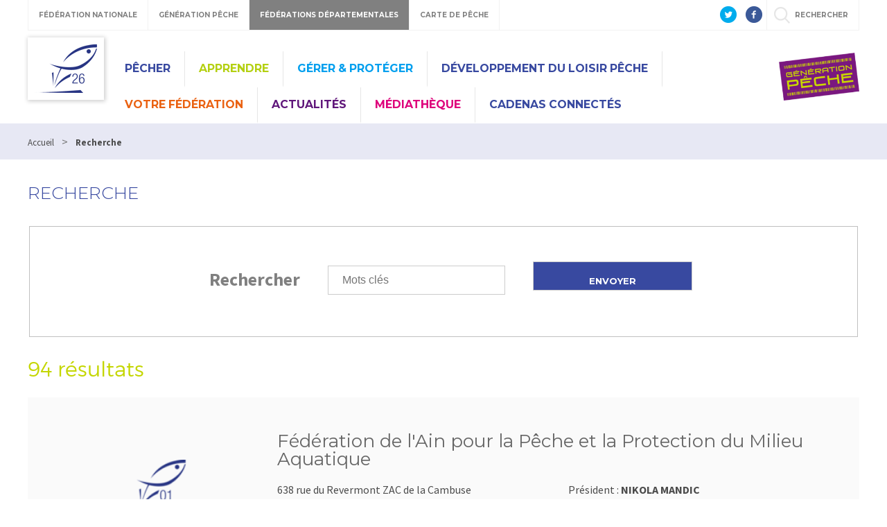

--- FILE ---
content_type: text/html; charset=utf-8
request_url: http://drome.federationpeche.fr/PAR_TPL_IDENTIFIANT/22/TPL_CODE/TPL_ANNUAIREFEDERATION/437-recherche.htm
body_size: 9393
content:
<!DOCTYPE html>
<html lang="fr">
<head>
<meta charset="UTF-8">
<title>Recherche - Fédération de pêche de la Drôme</title>
<meta name="Description" content="">
<meta name="viewport" content="width=device-width, initial-scale=1">
<meta name="author" content="Fédération de pêche de la Drôme">
<link rel="shortcut icon" href="/uploads/Image/45/SIT_FD26_362_SIT_FD26_154_FD26.ico" type="image/x-icon">
<script>var SERVER_ROOT = '/'; var SIT_IMAGE = '/images/GBI_DEPARTEMENT/';</script>
<link rel="stylesheet" href="/uploads/Style/_include_css_GAB_DEPARTEMENT_default.css" media="screen, print">
<link rel="stylesheet" href="/include/css/GAB_DEPARTEMENT/print.css" media="print">
<link rel="stylesheet" href="/include/css/GAB_GENERATION/font-awesome/css/font-awesome.min.css" media="screen">
<link rel="stylesheet" href="/include/js/jquery/ui/jquery-ui.min.css" media="screen">
<link rel="stylesheet" href="/include/js/jquery/colorbox/colorbox.css" media="screen">
<link rel="next" href="/PAR_TPL_IDENTIFIANT/22/TPL_CODE/TPL_ANNUAIREFEDERATION/437-recherche.htm?ip=2&amp;op=ID_FEDERATION_DEPARTEMENTALE+asc&amp;cp=67709e28f0eb08dd29f7&amp;mp=10#p" />

    <meta property="og:url" content="/437-recherche.htm"/>
    <meta property="og:title" content="Recherche" />
    <meta property="og:description" content=""/><meta property="og:image" content="http://drome.federationpeche.fr"/>
<script src="/include/js/jquery/jquery.min.js" ></script>
<script src="/include/js/jquery/ui/jquery-ui.min.js" ></script>
<script src="/include/js/jquery/ui/i18n/datepicker-fr.js" ></script>
<script src="/include/js/jquery/colorbox/jquery.colorbox-min.js" ></script>
<script src="/include/js/jquery/colorbox/i18n/jquery.colorbox-fr.js" ></script>
<script src="/include/js/core.js.php" ></script>
<script src="/include/flashplayer/jwplayer/jwplayer.js" ></script>
<script src="/include/js/audiodescription.js" ></script>
<script src="/include/gabarit_site/GAB_DEPARTEMENT/script.js" ></script>
<script src="/include/gabarit_site/GAB_FNPF/menu.js" ></script>
<script src="/include/js/link.ajaxifier.js" ></script>
<script src="/include/js/CMS/jquery.infiniteScroll.js" ></script>
<script>
(function(i,s,o,g,r,a,m){i['GoogleAnalyticsObject']=r;i[r]=i[r]||function(){
  (i[r].q=i[r].q||[]).push(arguments)},i[r].l=1*new Date();a=s.createElement(o), m=s.getElementsByTagName(o)[0];a.async=1;a.src=g;m.parentNode.insertBefore(a,m) })(window,document,'script','https://www.google-analytics.com/analytics.js','ga');
  ga('create', 'UA-96627283-1', {'name': 'transverse'});
  ga('transverse.send', 'pageview');

(function(i,s,o,g,r,a,m){i['GoogleAnalyticsObject']=r;i[r]=i[r]||function(){
  (i[r].q=i[r].q||[]).push(arguments)},i[r].l=1*new Date();a=s.createElement(o),
m=s.getElementsByTagName(o)[0];a.async=1;a.src=g;m.parentNode.insertBefore(a,m)
})(window,document,'script','https://www.google-analytics.com/analytics.js','ga');
  ga('create', 'UA-27624505-1', 'auto');
  ga('send', 'pageview');
</script>
</head>
<body>
<script>document.body.className="withJS"</script>
<div id="fb-root"></div>
<script>
    (function(d, s, id) {
        var js, fjs = d.getElementsByTagName(s)[0];
        if (d.getElementById(id)) return;
        js = d.createElement(s); js.id = id;
        js.type = "application/javascript";
        js.src = "//connect.facebook.net/fr_FR/sdk.js#xfbml=1&version=v2.6";
        console.log(js);
        fjs.parentNode.insertBefore(js, fjs);
    }(document, 'script', 'facebook-jssdk'));
</script>
<div id="document">
  
<header id="bandeauHaut">

    <div id="barreHaut">
        <nav class="menuGalactique">
            <ul>
                <li><a data-gal="#gal-1" href="#">Fédération Nationale</a></li>
                <li><a data-gal="#gal-2" href="#">Génération Pêche</a></li>
                                    <li class="selected"><a data-gal="#gal-3" href="#">Fédérations Départementales</a></li>
                                <li><a data-gal="#gal-4" href="#">Carte de Pêche</a></li>
                <li>                    <a data-gal="#gal-5" href="#" >rechercher</a>
                </li>
            </ul>
        </nav>
                        <div class="share">
            <a href="https://twitter.com/LaFNPF" title="Twitter" target="_blank">
                <img alt="Twitter" src="/images/GBI_DEPARTEMENT/header-twitter.png">
            </a>
            <a href="https://fr-fr.facebook.com/federationnationalepeche/" title="Facebook" target="_blank">
                <img alt="Facebook" src="/images/GBI_DEPARTEMENT/header-facebook.png">
            </a>
        </div>
    </div>

    <div class="sousBarre">
        <div id="gal-1" class="bloc">
            <div class="logo">
                <img alt="Fédération Nationale" src="/images/GBI_DEPARTEMENT/federation-nationale.png">
            </div>
            <div class="content">
                <p class="description">Le site institutionnel de la Fédération Nationale de la Pêche en France</p>
                <a class="lien" href="https://www.federationpeche.fr/" title="Accéder au site Fédération Nationale de la Pêche en France">Accéder au site</a>
            </div>
        </div>
        <div id="gal-2" class="bloc">
            <div class="logo">
                <img alt="Génération pêche" src="/images/GBI_DEPARTEMENT/generation-peche.gif"">
            </div>
            <div class="content">
                <p class="description">generationpeche.fr – Toute l’actu de la pêche en France</p>
                <a class="lien" href="https://www.generationpeche.fr/" title="Accéder au site Génération Pêche">Accéder au site</a>
            </div>
        </div>
        <div id="gal-3" class="bloc">
            <div class="logo">
                <img alt="Fédérations Départementales" src="/images/GBI_DEPARTEMENT/federations-departementales.png">
            </div>
            <div class="content">
                <p class="description">Trouvez les informations pêche de votre département</p>
                <form class="select" action="">
                    <select id="idDepartement">
                        <option value=" " selected="">&nbsp;</option>
                        <option value="http%3A%2F%2Fwww.federation-peche-ain.com%2F">01 - Ain</option><option value="https%3A%2F%2Fwww.peche02.fr%2F">02 - Aisne</option><option value="http%3A%2F%2Fwww.federation-peche-allier.fr">03 - Allier</option><option value="http%3A%2F%2Fwww.peche04.fr%2F">04 - Alpes-de-Haute-Provence</option><option value="http%3A%2F%2Fpeche-hautes-alpes.com">05 - Hautes-Alpes</option><option value="http%3A%2F%2Fwww.peche-cote-azur.fr">06 - Alpes-Maritimes</option><option value="http%3A%2F%2Fwww.peche-ardeche.com">07 - Ardèche</option><option value="http%3A%2F%2Fwww.generationpeche.fr">08 - Ardennes</option><option value="http%3A%2F%2Fwww.peche-ariege.com">09 - Ariège</option><option value="http%3A%2F%2Fwww.fedepeche10.fr">10 - Aube</option><option value="http%3A%2F%2Fwww.fedepeche11.fr">11 - Aude</option><option value="https%3A%2F%2Fwww.pecheaveyron.fr%2F">12 - Aveyron</option><option value="http%3A%2F%2Fwww.peche13.fr%2F">13 - Bouches-du-Rhône</option><option value="http%3A%2F%2Fwww.federation-peche14.fr">14 - Calvados</option><option value="http%3A%2F%2Fwww.cantal-peche.com">15 - Cantal</option><option value="http%3A%2F%2Fwww.federationpeche16.com">16 - Charente</option><option value="http%3A%2F%2Fwww.peche17.org">17 - Charente-Maritime</option><option value="http%3A%2F%2Ffederationpeche18.fr%2F">18 - Cher</option><option value="http%3A%2F%2Fwww.peche19.fr">19 - Corrèze</option><option value="http%3A%2F%2Ftruitecorse.org">20 - Corse (2A et 2B)</option><option value="http%3A%2F%2Fwww.fedepeche21.com">21 - Côte-d&amp;#039,Or</option><option value="http%3A%2F%2Fwww.federation-peche22.com">22 - Côtes-d&amp;#039,Armor</option><option value="https%3A%2F%2Ffdpeche23.wixsite.com%2Fpeche23">23 - Creuse</option><option value="http%3A%2F%2Fwww.federationpechedordogne.fr">24 - Dordogne</option><option value="http%3A%2F%2Fwww.federation-peche-doubs.org">25 - Doubs</option><option value="http%3A%2F%2Fdrome.federationpeche.fr%2F">26 - Drôme</option><option value="http%3A%2F%2Fwww.peche27.com">27 - Eure</option><option value="http%3A%2F%2Fwww.peche28.fr">28 - Eure-et-Loir</option><option value="http%3A%2F%2Fwww.peche-en-finistere.fr">29 - Finistère</option><option value="http%3A%2F%2Fwww.pechegard.com%2F">30 - Gard</option><option value="http%3A%2F%2Fwww.fede-peche31.com">31 - Haute-Garonne</option><option value="http%3A%2F%2Fwww.gers-peche.fr">32 - Gers</option><option value="http%3A%2F%2Fwww.peche33.com">33 - Gironde</option><option value="http%3A%2F%2Fwww.pecheherault.com">34 - Hérault</option><option value="https%3A%2F%2Fwww.peche35.fr">35 - Ille-et-Vilaine</option><option value="http%3A%2F%2Fwww.peche36.fr">36 - Indre</option><option value="http%3A%2F%2Fwww.fedepeche37.fr">37 - Indre-et-Loire</option><option value="http%3A%2F%2Fwww.peche-isere.com">38 - Isère</option><option value="http%3A%2F%2Fwww.peche-jura.com">39 - Jura</option><option value="http%3A%2F%2Fwww.peche-landes.com">40 - Landes</option><option value="http%3A%2F%2Fwww.peche41.fr">41 - Loir-et-Cher</option><option value="http%3A%2F%2Fwww.federationpeche42.fr">42 - Loire</option><option value="http%3A%2F%2Fwww.pechehauteloire.fr">43 - Haute-Loire</option><option value="http%3A%2F%2Fwww.federationpeche44.fr">44 - Loire-Atlantique</option><option value="http%3A%2F%2Ffederationpeche45.fr">45 - Loiret</option><option value="http%3A%2F%2Fwww.pechelot.com">46 - Lot</option><option value="https%3A%2F%2Fwww.peche47.com">47 - Lot-et-Garonne</option><option value="http%3A%2F%2Fwww.lozerepeche.com">48 - Lozère</option><option value="http%3A%2F%2Fwww.fedepeche49.fr">49 - Maine-et-Loire</option><option value="http%3A%2F%2Fwww.peche-manche.com">50 - Manche</option><option value="http%3A%2F%2Fwww.peche51.fr">51 - Marne</option><option value="http%3A%2F%2Fwww.peche52.fr">52 - Haute-Marne</option><option value="http%3A%2F%2Fwww.fedepeche53.com">53 - Mayenne</option><option value="http%3A%2F%2Fwww.peche-54.fr">54 - Meurthe-et-Moselle</option><option value="https%3A%2F%2Fwww.peche55.fr">55 - Meuse</option><option value="http%3A%2F%2Fmorbihan.federationpeche.fr%2F">56 - Morbihan</option><option value="http%3A%2F%2Fwww.federationpeche57.fr">57 - Moselle</option><option value="http%3A%2F%2Fwww.federationdepeche58.fr%2F">58 - Nièvre</option><option value="http%3A%2F%2Fwww.peche59.com">59 - Nord</option><option value="https%3A%2F%2Fwww.peche60.fr">60 - Oise</option><option value="http%3A%2F%2Fwww.peche-orne.fr">61 - Orne</option><option value="http%3A%2F%2Fwww.peche62.fr">62 - Pas-de-Calais</option><option value="http%3A%2F%2Fwww.peche63.com">63 - Puy-de-Dôme</option><option value="http%3A%2F%2Fwww.federation-peche64.fr">64 - Pyrénées-Atlantiques</option><option value="https%3A%2F%2Fwww.peche65.fr">65 - Hautes-Pyrénées</option><option value="http%3A%2F%2Fwww.peche66.org">66 - Pyrénées-Orientales</option><option value="http%3A%2F%2Fwww.peche67.fr">67 - Bas-Rhin</option><option value="http%3A%2F%2Fwww.peche68.fr">68 - Haut-Rhin</option><option value="http%3A%2F%2Fwww.federation-peche-rhone.fr">69 - Rhône</option><option value="http%3A%2F%2Fwww.peche-haute-saone.com">70 - Haute-Saône</option><option value="http%3A%2F%2Fwww.peche-saone-et-loire.fr">71 - Saône-et-Loire</option><option value="http%3A%2F%2Fwww.peche72.fr">72 - Sarthe</option><option value="http%3A%2F%2Fwww.savoiepeche.com">73 - Savoie</option><option value="http%3A%2F%2Fwww.pechehautesavoie.com">74 - Haute-Savoie</option><option value="http%3A%2F%2Fwww.federation-peche-paris.fr%2F">75 - Paris et petite couronne (75, 92, 93 et 94)</option><option value="http%3A%2F%2Fwww.peche76.fr%2F">76 - Seine-Maritime</option><option value="http%3A%2F%2Fwww.federationpeche77.fr">77 - Seine-et-Marne</option><option value="http%3A%2F%2Fwww.federationpeche78.com">78 - Yvelines</option><option value="http%3A%2F%2Fwww.peche-en-deux-sevres.com">79 - Deux-Sèvres</option><option value="http%3A%2F%2Fwww.peche80.com%2F">80 - Somme</option><option value="http%3A%2F%2Fwww.pechetarn.fr">81 - Tarn</option><option value="https%3A%2F%2Fwww.pechetarnetgaronne.fr">82 - Tarn-et-Garonne</option><option value="http%3A%2F%2Fwww.pechevar.fr">83 - Var</option><option value="https%3A%2F%2Fwww.peche-vaucluse.com">84 - Vaucluse</option><option value="http%3A%2F%2Fwww.federation-peche-vendee.fr">85 - Vendée</option><option value="http%3A%2F%2Fwww.peche86.fr">86 - Vienne</option><option value="http%3A%2F%2Fwww.federation-peche87.com">87 - Haute-Vienne</option><option value="http%3A%2F%2Fwww.peche88.fr">88 - Vosges</option><option value="http%3A%2F%2Fwww.peche-yonne.com">89 - Yonne</option><option value="https%3A%2F%2Fwww.fede-peche90.fr">90 - Territoire de Belfort</option><option value="http%3A%2F%2Fwww.peche91.com">91 - Essonne</option><option value="http%3A%2F%2Fwww.pecheurs95.fr">95 - Val-d&amp;#039,Oise</option><option value="http%3A%2F%2Fwww.pechereunion.fr">974 - La Réunion</option>                    </select>
                </form>
                <a class="lien" href="#" onclick="window.location.href = decodeURIComponent($('#idDepartement').val());return false;" title="Accéder au site">Accéder au site</a>
            </div>
        </div>
        <div id="gal-4" class="bloc">
            <div class="logo">
                <img alt="Carte de pêche" src="/images/GBI_DEPARTEMENT/cartedepeche.png">
            </div>
            <div class="content">
                <p class="description">cartedepeche.fr - Le site officiel pour obtenir la carte de pêche de votre association agréée</p>
                <a class="lien" href="https://www.cartedepeche.fr" title="Accéder au site">Accéder au site</a>
            </div>
        </div>
                    <div id="gal-5" class="bloc">
                <form method="get" action="/437-recherche.htm" id="champRecherche">
                    <input type="search" id="searchString" name="searchString" value="" placeholder="Rechercher">
                    <input type="submit" id="searchSubmit" class="lien" name="search" value="Lancer la recherche" title="lancer la recherche">
                    <input type="hidden" name="idtf" value="437">
                </form>
            </div>
            </div>

    <div class="header">
        <div class="entete">
            <div class="conteneur">
                                <div class="left">
                                            <div class="logoTitre">
                            <a href="/"><img alt="Fédération de pêche de la Drôme" src="/uploads/Externe/19/SIT_FD26_154_FD26_bas.png"></a>
                        </div>
                                    </div>
                <div class="right">
                    <nav id="menu">
                                                    <ul class="menuNiv1">
                                                                    <li class=" PSS_BLEUF nav1"><a href="/362-pecher.htm">Pêcher</a>
                                                                                    <div class="sousMenu">
                                                <div class="top">
                                                <ul class="menuNiv2">
                                                                                                            <li class="first"><a href="/543-ou-pecher-dans-la-drome.htm">Découvrir le département</a></li>
                                                                                                                <li><a href="/5064-parcours-carpe-de-nuit.htm">Parcours carpe de nuit</a></li>
                                                                                                                <li><a href="/384-carte-de-peche.htm">Carte de Pêche</a></li>
                                                                                                                <li><a href="/706-les-associations-agreees-pour-la-peche-et-la-protection-du-milieu-aquatique.htm">Les Associations Agréées pour la Pêche et la Protection du Milieu Aquatique</a></li>
                                                                                                                <li><a href="/544-reglementation-generale.htm">Réglementation</a></li>
                                                                                                                <li><a href="/545-guide-des-bonnes-pratiques.htm">Guide des bonnes pratiques</a></li>
                                                                                                        </ul>
                                                </div>
                                                <div class="bas"></div>
                                            </div>
                                                                            </li>
                                                                    <li class=" PSS_VERT nav1"><a href="/363-apprendre.htm">Apprendre</a>
                                                                                    <div class="sousMenu">
                                                <div class="top">
                                                <ul class="menuNiv2">
                                                                                                            <li class="first"><a href="/672-education-a-l-environnement-et-au-developpement-durable.htm">Education à l&#039;environnement</a></li>
                                                                                                                <li><a href="/385-journees-d-initiation.htm">Initiation à la pêche</a></li>
                                                                                                                <li><a href="/546-ateliers-peche-nature.htm">Ateliers Pêche Nature</a></li>
                                                                                                                <li><a href="/5835-nos-stages-de-peche.htm" title="Stages de pêche">Nos stages de pêche</a></li>
                                                                                                        </ul>
                                                </div>
                                                <div class="bas"></div>
                                            </div>
                                                                            </li>
                                                                    <li class=" PSS_BLEU nav1"><a href="/364-proteger.htm">Gérer &amp; Protéger</a>
                                                                                    <div class="sousMenu">
                                                <div class="top">
                                                <ul class="menuNiv2">
                                                                                                            <li class="first"><a href="/4740-peches-electriques-inventaire-sondage-etude-ou-sauvetage-....htm" title="Une compétence essentielle à la fédération ">Pêches électriques </a></li>
                                                                                                                <li><a href="/4741-suivi-thermique-des-cours-d-eau-du-departement-de-la-drome.htm" title="réseau du suivi de la température des cours d&#039;eau drômois">Suivi thermique</a></li>
                                                                                                                <li><a href="/4742-suivi-des-populations-d-ecrevisses-de-la-drome.htm" title="Suivi des populations d&#039;écrevisses de la Drôme">Suivi astacicole</a></li>
                                                                                                                <li><a href="/4380-les-ecrevisses-de-la-drome.htm" title="écrevisses en Drôme">Identifier et connaitre les écrevisses </a></li>
                                                                                                                <li><a href="/6313-risque-sanitaire-comprendre-et-prevenir.htm" title="Risque sanitaire : Comprendre et prévenir">Prévention risque sanitaire</a></li>
                                                                                                                <li><a href="/4773-reproduction-de-la-truite-fario-comprendre-et-prevenir.htm">Reproduction de la Truite Fario</a></li>
                                                                                                                <li><a href="/547-plan-departemental-de-protection-du-milieu-aquatique-et-de-gestion-de-la-ressource-piscicole.htm">Plan de gestion départemental</a></li>
                                                                                                                <li><a href="/386-pole-technique.htm">Actions de restauration</a></li>
                                                                                                                <li><a href="/549-dossier-center-parcs.htm">Concertation avec les acteurs locaux</a></li>
                                                                                                                <li><a href="/388-inventaires-analyse-et-suivi-des-populations.htm">Actions juridiques</a></li>
                                                                                                                <li><a href="/6330-avis-technique.htm">Avis technique</a></li>
                                                                                                        </ul>
                                                </div>
                                                <div class="bas"></div>
                                            </div>
                                                                            </li>
                                                                    <li class=" nav1"><a href="/6041-developper.htm" title="Développement du Loisir Pêche">Développement du Loisir Pêche</a>
                                                                            </li>
                                                                    <li class=" PSS_ORANGE nav1"><a href="/553-votre-federation.htm">Votre Fédération</a>
                                                                                    <div class="sousMenu">
                                                <div class="top">
                                                <ul class="menuNiv2">
                                                                                                            <li class="first"><a href="/554-elus.htm">Élus</a></li>
                                                                                                                <li><a href="/555-salaries.htm">Salariés </a></li>
                                                                                                                <li><a href="/4137-devenir-benevole.htm" title="devenir bénévole">Devenir bénévole</a></li>
                                                                                                                <li><a href="/1978-nos-partenaires.htm">Nos partenaires</a></li>
                                                                                                        </ul>
                                                </div>
                                                <div class="bas"></div>
                                            </div>
                                                                            </li>
                                                                    <li class=" PSS_VIOLET nav1"><a href="/377-actualites.htm">Actualités</a>
                                                                            </li>
                                                                    <li class=" PSS_ROSE nav1"><a href="/559-phototheque.htm">Médiathèque</a>
                                                                                    <div class="sousMenu">
                                                <div class="top">
                                                <ul class="menuNiv2">
                                                                                                            <li class="first"><a href="/5474-phototeque.htm">PHOTOTÈQUE</a></li>
                                                                                                                <li><a href="/5473-videotheque.htm">VIDÉOTHÈQUE</a></li>
                                                                                                        </ul>
                                                </div>
                                                <div class="bas"></div>
                                            </div>
                                                                            </li>
                                                                    <li class=" nav1"><a href="/6761-cadenas-connectes.htm" title="Demande d&#039;accès aux cadenas connectés">Cadenas connectés</a>
                                                                                    <div class="sousMenu">
                                                <div class="top">
                                                <ul class="menuNiv2">
                                                                                                            <li class="first"><a href="/6799-comment-ca-marche-.htm">COMMENT ÇA MARCHE ?</a></li>
                                                                                                                <li><a href="/6845-tous-les-secteurs.htm" title="Tous les secteurs">TOUS LES SECTEURS</a></li>
                                                                                                                <li><a href="/6797-comment-ca-marche-.htm">FORMULAIRE DE DEMANDE D&#039;ACCÈS </a></li>
                                                                                                        </ul>
                                                </div>
                                                <div class="bas"></div>
                                            </div>
                                                                            </li>
                                                            </ul>
                                            </nav>
                </div>
                <div class="federation">
                    <a id="btnMenu" href=""></a>
                                                <img alt="Fédération de pêche de la Drôme" src="/uploads/Externe/ce/IMF_LOGOFD/GAB_DEPARTEMENT/SIT_FD26_154_Logo_GenerationPeche_L220.png">
                                    </div>
            </div>
        </div>
    </div>
    <div id="wrap">

    </div>
    </header>
<div class="maskMenu"></div>
<nav id="menuBurger">
    <span class="closeMenu"></span>
            <ul class="menuNiv1">
                            <li class=" PSS_BLEUF nav1"><a href="/362-pecher.htm">Pêcher</a>
                                            <div class="sousMenu">
                            <div class="top">
                            <ul class="menuNiv2">
                                                                    <li class="first"><a href="/543-ou-pecher-dans-la-drome.htm">Découvrir le département</a></li>
                                                                        <li><a href="/5064-parcours-carpe-de-nuit.htm">Parcours carpe de nuit</a></li>
                                                                        <li><a href="/384-carte-de-peche.htm">Carte de Pêche</a></li>
                                                                        <li><a href="/706-les-associations-agreees-pour-la-peche-et-la-protection-du-milieu-aquatique.htm">Les Associations Agréées pour la Pêche et la Protection du Milieu Aquatique</a></li>
                                                                        <li><a href="/544-reglementation-generale.htm">Réglementation</a></li>
                                                                        <li><a href="/545-guide-des-bonnes-pratiques.htm">Guide des bonnes pratiques</a></li>
                                                                </ul>
                            </div>
                            <div class="bas"></div>
                        </div>
                                    </li>
                            <li class=" PSS_VERT nav1"><a href="/363-apprendre.htm">Apprendre</a>
                                            <div class="sousMenu">
                            <div class="top">
                            <ul class="menuNiv2">
                                                                    <li class="first"><a href="/672-education-a-l-environnement-et-au-developpement-durable.htm">Education à l&#039;environnement</a></li>
                                                                        <li><a href="/385-journees-d-initiation.htm">Initiation à la pêche</a></li>
                                                                        <li><a href="/546-ateliers-peche-nature.htm">Ateliers Pêche Nature</a></li>
                                                                        <li><a href="/5835-nos-stages-de-peche.htm" title="Stages de pêche">Nos stages de pêche</a></li>
                                                                </ul>
                            </div>
                            <div class="bas"></div>
                        </div>
                                    </li>
                            <li class=" PSS_BLEU nav1"><a href="/364-proteger.htm">Gérer &amp; Protéger</a>
                                            <div class="sousMenu">
                            <div class="top">
                            <ul class="menuNiv2">
                                                                    <li class="first"><a href="/4740-peches-electriques-inventaire-sondage-etude-ou-sauvetage-....htm" title="Une compétence essentielle à la fédération ">Pêches électriques </a></li>
                                                                        <li><a href="/4741-suivi-thermique-des-cours-d-eau-du-departement-de-la-drome.htm" title="réseau du suivi de la température des cours d&#039;eau drômois">Suivi thermique</a></li>
                                                                        <li><a href="/4742-suivi-des-populations-d-ecrevisses-de-la-drome.htm" title="Suivi des populations d&#039;écrevisses de la Drôme">Suivi astacicole</a></li>
                                                                        <li><a href="/4380-les-ecrevisses-de-la-drome.htm" title="écrevisses en Drôme">Identifier et connaitre les écrevisses </a></li>
                                                                        <li><a href="/6313-risque-sanitaire-comprendre-et-prevenir.htm" title="Risque sanitaire : Comprendre et prévenir">Prévention risque sanitaire</a></li>
                                                                        <li><a href="/4773-reproduction-de-la-truite-fario-comprendre-et-prevenir.htm">Reproduction de la Truite Fario</a></li>
                                                                        <li><a href="/547-plan-departemental-de-protection-du-milieu-aquatique-et-de-gestion-de-la-ressource-piscicole.htm">Plan de gestion départemental</a></li>
                                                                        <li><a href="/386-pole-technique.htm">Actions de restauration</a></li>
                                                                        <li><a href="/549-dossier-center-parcs.htm">Concertation avec les acteurs locaux</a></li>
                                                                        <li><a href="/388-inventaires-analyse-et-suivi-des-populations.htm">Actions juridiques</a></li>
                                                                        <li><a href="/6330-avis-technique.htm">Avis technique</a></li>
                                                                </ul>
                            </div>
                            <div class="bas"></div>
                        </div>
                                    </li>
                            <li class=" nav1"><a href="/6041-developper.htm" title="Développement du Loisir Pêche">Développement du Loisir Pêche</a>
                                    </li>
                            <li class=" PSS_ORANGE nav1"><a href="/553-votre-federation.htm">Votre Fédération</a>
                                            <div class="sousMenu">
                            <div class="top">
                            <ul class="menuNiv2">
                                                                    <li class="first"><a href="/554-elus.htm">Élus</a></li>
                                                                        <li><a href="/555-salaries.htm">Salariés </a></li>
                                                                        <li><a href="/4137-devenir-benevole.htm" title="devenir bénévole">Devenir bénévole</a></li>
                                                                        <li><a href="/1978-nos-partenaires.htm">Nos partenaires</a></li>
                                                                </ul>
                            </div>
                            <div class="bas"></div>
                        </div>
                                    </li>
                            <li class=" PSS_VIOLET nav1"><a href="/377-actualites.htm">Actualités</a>
                                    </li>
                            <li class=" PSS_ROSE nav1"><a href="/559-phototheque.htm">Médiathèque</a>
                                            <div class="sousMenu">
                            <div class="top">
                            <ul class="menuNiv2">
                                                                    <li class="first"><a href="/5474-phototeque.htm">PHOTOTÈQUE</a></li>
                                                                        <li><a href="/5473-videotheque.htm">VIDÉOTHÈQUE</a></li>
                                                                </ul>
                            </div>
                            <div class="bas"></div>
                        </div>
                                    </li>
                            <li class=" nav1"><a href="/6761-cadenas-connectes.htm" title="Demande d&#039;accès aux cadenas connectés">Cadenas connectés</a>
                                            <div class="sousMenu">
                            <div class="top">
                            <ul class="menuNiv2">
                                                                    <li class="first"><a href="/6799-comment-ca-marche-.htm">COMMENT ÇA MARCHE ?</a></li>
                                                                        <li><a href="/6845-tous-les-secteurs.htm" title="Tous les secteurs">TOUS LES SECTEURS</a></li>
                                                                        <li><a href="/6797-comment-ca-marche-.htm">FORMULAIRE DE DEMANDE D&#039;ACCÈS </a></li>
                                                                </ul>
                            </div>
                            <div class="bas"></div>
                        </div>
                                    </li>
                    </ul>
        <div class="ext">Liens externes</div>
        <ul class="bis">
            <li><a class="lien" href="https://www.federationpeche.fr/" title="Accéder au site Fédération Nationale de la Pêche en France">Fédération Nationale</a></li>
            <li><a class="lien" href="https://www.generationpeche.fr/" title="Accéder au site Génération Pêche">Génération Pêche</a></li>
            <li>
                <a data-gal="#gal-3" href="#">Fédérations Départementales</a>
                <div class="sousMenu selectDep">
                    <p class="description">Trouvez les informations pêche de votre département</p>
                    <form class="select" action="">
                        <select id="idDepartement">
                            <option value=" " selected="">&nbsp;</option>
                            <option value="http%3A%2F%2Fwww.federation-peche-ain.com%2F">01 - Ain</option><option value="https%3A%2F%2Fwww.peche02.fr%2F">02 - Aisne</option><option value="http%3A%2F%2Fwww.federation-peche-allier.fr">03 - Allier</option><option value="http%3A%2F%2Fwww.peche04.fr%2F">04 - Alpes-de-Haute-Provence</option><option value="http%3A%2F%2Fpeche-hautes-alpes.com">05 - Hautes-Alpes</option><option value="http%3A%2F%2Fwww.peche-cote-azur.fr">06 - Alpes-Maritimes</option><option value="http%3A%2F%2Fwww.peche-ardeche.com">07 - Ardèche</option><option value="http%3A%2F%2Fwww.generationpeche.fr">08 - Ardennes</option><option value="http%3A%2F%2Fwww.peche-ariege.com">09 - Ariège</option><option value="http%3A%2F%2Fwww.fedepeche10.fr">10 - Aube</option><option value="http%3A%2F%2Fwww.fedepeche11.fr">11 - Aude</option><option value="https%3A%2F%2Fwww.pecheaveyron.fr%2F">12 - Aveyron</option><option value="http%3A%2F%2Fwww.peche13.fr%2F">13 - Bouches-du-Rhône</option><option value="http%3A%2F%2Fwww.federation-peche14.fr">14 - Calvados</option><option value="http%3A%2F%2Fwww.cantal-peche.com">15 - Cantal</option><option value="http%3A%2F%2Fwww.federationpeche16.com">16 - Charente</option><option value="http%3A%2F%2Fwww.peche17.org">17 - Charente-Maritime</option><option value="http%3A%2F%2Ffederationpeche18.fr%2F">18 - Cher</option><option value="http%3A%2F%2Fwww.peche19.fr">19 - Corrèze</option><option value="http%3A%2F%2Ftruitecorse.org">20 - Corse (2A et 2B)</option><option value="http%3A%2F%2Fwww.fedepeche21.com">21 - Côte-d&amp;#039,Or</option><option value="http%3A%2F%2Fwww.federation-peche22.com">22 - Côtes-d&amp;#039,Armor</option><option value="https%3A%2F%2Ffdpeche23.wixsite.com%2Fpeche23">23 - Creuse</option><option value="http%3A%2F%2Fwww.federationpechedordogne.fr">24 - Dordogne</option><option value="http%3A%2F%2Fwww.federation-peche-doubs.org">25 - Doubs</option><option value="http%3A%2F%2Fdrome.federationpeche.fr%2F">26 - Drôme</option><option value="http%3A%2F%2Fwww.peche27.com">27 - Eure</option><option value="http%3A%2F%2Fwww.peche28.fr">28 - Eure-et-Loir</option><option value="http%3A%2F%2Fwww.peche-en-finistere.fr">29 - Finistère</option><option value="http%3A%2F%2Fwww.pechegard.com%2F">30 - Gard</option><option value="http%3A%2F%2Fwww.fede-peche31.com">31 - Haute-Garonne</option><option value="http%3A%2F%2Fwww.gers-peche.fr">32 - Gers</option><option value="http%3A%2F%2Fwww.peche33.com">33 - Gironde</option><option value="http%3A%2F%2Fwww.pecheherault.com">34 - Hérault</option><option value="https%3A%2F%2Fwww.peche35.fr">35 - Ille-et-Vilaine</option><option value="http%3A%2F%2Fwww.peche36.fr">36 - Indre</option><option value="http%3A%2F%2Fwww.fedepeche37.fr">37 - Indre-et-Loire</option><option value="http%3A%2F%2Fwww.peche-isere.com">38 - Isère</option><option value="http%3A%2F%2Fwww.peche-jura.com">39 - Jura</option><option value="http%3A%2F%2Fwww.peche-landes.com">40 - Landes</option><option value="http%3A%2F%2Fwww.peche41.fr">41 - Loir-et-Cher</option><option value="http%3A%2F%2Fwww.federationpeche42.fr">42 - Loire</option><option value="http%3A%2F%2Fwww.pechehauteloire.fr">43 - Haute-Loire</option><option value="http%3A%2F%2Fwww.federationpeche44.fr">44 - Loire-Atlantique</option><option value="http%3A%2F%2Ffederationpeche45.fr">45 - Loiret</option><option value="http%3A%2F%2Fwww.pechelot.com">46 - Lot</option><option value="https%3A%2F%2Fwww.peche47.com">47 - Lot-et-Garonne</option><option value="http%3A%2F%2Fwww.lozerepeche.com">48 - Lozère</option><option value="http%3A%2F%2Fwww.fedepeche49.fr">49 - Maine-et-Loire</option><option value="http%3A%2F%2Fwww.peche-manche.com">50 - Manche</option><option value="http%3A%2F%2Fwww.peche51.fr">51 - Marne</option><option value="http%3A%2F%2Fwww.peche52.fr">52 - Haute-Marne</option><option value="http%3A%2F%2Fwww.fedepeche53.com">53 - Mayenne</option><option value="http%3A%2F%2Fwww.peche-54.fr">54 - Meurthe-et-Moselle</option><option value="https%3A%2F%2Fwww.peche55.fr">55 - Meuse</option><option value="http%3A%2F%2Fmorbihan.federationpeche.fr%2F">56 - Morbihan</option><option value="http%3A%2F%2Fwww.federationpeche57.fr">57 - Moselle</option><option value="http%3A%2F%2Fwww.federationdepeche58.fr%2F">58 - Nièvre</option><option value="http%3A%2F%2Fwww.peche59.com">59 - Nord</option><option value="https%3A%2F%2Fwww.peche60.fr">60 - Oise</option><option value="http%3A%2F%2Fwww.peche-orne.fr">61 - Orne</option><option value="http%3A%2F%2Fwww.peche62.fr">62 - Pas-de-Calais</option><option value="http%3A%2F%2Fwww.peche63.com">63 - Puy-de-Dôme</option><option value="http%3A%2F%2Fwww.federation-peche64.fr">64 - Pyrénées-Atlantiques</option><option value="https%3A%2F%2Fwww.peche65.fr">65 - Hautes-Pyrénées</option><option value="http%3A%2F%2Fwww.peche66.org">66 - Pyrénées-Orientales</option><option value="http%3A%2F%2Fwww.peche67.fr">67 - Bas-Rhin</option><option value="http%3A%2F%2Fwww.peche68.fr">68 - Haut-Rhin</option><option value="http%3A%2F%2Fwww.federation-peche-rhone.fr">69 - Rhône</option><option value="http%3A%2F%2Fwww.peche-haute-saone.com">70 - Haute-Saône</option><option value="http%3A%2F%2Fwww.peche-saone-et-loire.fr">71 - Saône-et-Loire</option><option value="http%3A%2F%2Fwww.peche72.fr">72 - Sarthe</option><option value="http%3A%2F%2Fwww.savoiepeche.com">73 - Savoie</option><option value="http%3A%2F%2Fwww.pechehautesavoie.com">74 - Haute-Savoie</option><option value="http%3A%2F%2Fwww.federation-peche-paris.fr%2F">75 - Paris et petite couronne (75, 92, 93 et 94)</option><option value="http%3A%2F%2Fwww.peche76.fr%2F">76 - Seine-Maritime</option><option value="http%3A%2F%2Fwww.federationpeche77.fr">77 - Seine-et-Marne</option><option value="http%3A%2F%2Fwww.federationpeche78.com">78 - Yvelines</option><option value="http%3A%2F%2Fwww.peche-en-deux-sevres.com">79 - Deux-Sèvres</option><option value="http%3A%2F%2Fwww.peche80.com%2F">80 - Somme</option><option value="http%3A%2F%2Fwww.pechetarn.fr">81 - Tarn</option><option value="https%3A%2F%2Fwww.pechetarnetgaronne.fr">82 - Tarn-et-Garonne</option><option value="http%3A%2F%2Fwww.pechevar.fr">83 - Var</option><option value="https%3A%2F%2Fwww.peche-vaucluse.com">84 - Vaucluse</option><option value="http%3A%2F%2Fwww.federation-peche-vendee.fr">85 - Vendée</option><option value="http%3A%2F%2Fwww.peche86.fr">86 - Vienne</option><option value="http%3A%2F%2Fwww.federation-peche87.com">87 - Haute-Vienne</option><option value="http%3A%2F%2Fwww.peche88.fr">88 - Vosges</option><option value="http%3A%2F%2Fwww.peche-yonne.com">89 - Yonne</option><option value="https%3A%2F%2Fwww.fede-peche90.fr">90 - Territoire de Belfort</option><option value="http%3A%2F%2Fwww.peche91.com">91 - Essonne</option><option value="http%3A%2F%2Fwww.pecheurs95.fr">95 - Val-d&amp;#039,Oise</option><option value="http%3A%2F%2Fwww.pechereunion.fr">974 - La Réunion</option>                        </select>
                    </form>
                    <a class="lien" href="#" onclick="window.location.href = decodeURIComponent($('#idDepartement').val());return false;" title="Accéder au site">Accéder au site</a>
                </div>
            </li>
            <li><a class="lien" href="https://www.cartedepeche.fr" title="Accéder au site">Carte de Pêche</a></li>
        </ul>
    </nav>
<div id="arianeUserTools">
        <div id="ariane">
                <span itemscope itemtype="http://data-vocabulary.org/Breadcrumb">
            <a href="/" itemprop="url"><span itemprop="title">Accueil</span></a>
        </span>
        &gt;
                <span itemscope itemtype="http://data-vocabulary.org/Breadcrumb">
            <span itemprop="title">Recherche</span>
        </span>
    </div>
    </div>
<div class="accrocheComplexe">
            <div class="titrePage">
            <h1>Recherche</h1>
        </div>
    </div>
<script>
    $(document).ready(function() {
        $(".tpl .innerParagraphe > h2, .TPL_ENUNCLICACCUEIL .listeContainer > h3, .TPL_CHIFFRESCLES #listeContainer > h2, .TPL_RESTEZCONECTEGENACCUEIL .restezConnectes > h2").wrapInner('<span class="customTitle"></span>');
    });
</script>  <div id="corps" class="clearfix">
        <div id="contenu">
<div class="paragraphe tpl TPL_ANNUAIREFEDERATION"><div class="innerParagraphe"><div class="ajaxifier-container-custom" id="annuaireFederation">

    <form method="post" action="/437-recherche.htm" class="search border" id="formAnnuaireFederation">
        <fieldset class="groupeQuestion">
            <legend><span>Rechercher</span></legend>
            <div class="innerGroupeQuestion">
                <p class="champs_recherche">
                    <span>
                        <label>Rechercher</label>
                    </span>
                    <span>
                        <input type="text" id="MOTS_CLES" name="MOTS_CLES" value="" placeholder="Mots clés">
                    </span>
                </p>
                <p class="action">
                    <span class="submit"><input type="submit" data-type="ajaxifier" data-submit="1" class="submit search" value="Envoyer" name="Envoyer"></span>
                    <input type="hidden" name="cms_mode" value="ON_">
                    <input type="hidden" name="idtf" value="437"><input type="hidden" name="TPL_CODE" value="TPL_ANNUAIREFEDERATION"><input type="hidden" name="op" value="ID_FEDERATION_DEPARTEMENTALE asc"><input type="hidden" name="cp" value="67709e28f0eb08dd29f7"><input type="hidden" name="mp" value="10">                </p>

            </div>

        </fieldset>

    </form>

                        <p class="nbResults">94 résultats</p>
            <div class="listePublication">
                <ul class="liste js-infiniteScroll" data-url="/include/ajax/ajax.tpl_annuaireFederationDepartementale.php" data-ip="0" data-mp="10" data-method="post">
                        <li class="item federationDepartementale">
        <div class="itemInfo">

                            <div class="image federationLogo">
                    <img src="/uploads/Externe/28/IMF_MEDIUM/GAB_DEPARTEMENT/1_631_FD01.png"  alt="Fédération de l&#039;Ain pour la Pêche et la Protection du Milieu Aquatique">
                </div>
            
            <div class="infos">
                <h2>Fédération de l&#039;Ain pour la Pêche et la Protection du Milieu Aquatique</h2>
                <div class="blocInfoGauche">
                                            <p class="adresse">
                            638 rue du Revermont  ZAC de la Cambuse<br>01440 VIRIAT                        </p>
                        
                                            <p class="telephone">
                            <span>Téléphone : </span>04 74 22 38 38                        </p>
                        
                    
                                            <p class="email">
                            <span>Email : </span><a href="mailto:contact01@federation-peche-ain.com">contact01@federation-peche-ain.com</a>
                        </p>
                        
                                            <p class="siteUrl">
                            <a href="http://www.federation-peche-ain.com">http://www.federation-peche-ain.com</a>
                        </p>
                                        </div>

                <div class="blocInfoDroite">
                                            <p class="president">
                            Président : <span>NIKOLA MANDIC</span>
                        </p>
                        
                                            <p class="nbPecheur">
                            32000 Cartes de Pêche                        </p>
                                        </div>
            </div>

        </div>
    </li>
        <li class="item federationDepartementale">
        <div class="itemInfo">

                            <div class="image federationLogo">
                    <img src="/uploads/Externe/29/IMF_MEDIUM/GAB_DEPARTEMENT/2_647_FD02.png"  alt="Fédération de l&#039;Aisne pour la Pêche et la Protection du Milieu Aquatique">
                </div>
            
            <div class="infos">
                <h2>Fédération de l&#039;Aisne pour la Pêche et la Protection du Milieu Aquatique</h2>
                <div class="blocInfoGauche">
                                            <p class="adresse">
                            1 Chemin du Pont de la Planche<br>02000 BARENTON BUGNY                        </p>
                        
                                            <p class="telephone">
                            <span>Téléphone : </span>03.23.23.13.16                        </p>
                        
                                            <p class="fax">
                            <span>Fax : </span>03.23.79.60.25                        </p>
                        
                                            <p class="email">
                            <span>Email : </span><a href="mailto:contact@peche02.fr">contact@peche02.fr</a>
                        </p>
                        
                                            <p class="siteUrl">
                            <a href="https://www.peche02.fr/">https://www.peche02.fr/</a>
                        </p>
                                        </div>

                <div class="blocInfoDroite">
                                            <p class="president">
                            Président : <span>M. BOURGEOIS Pierre</span>
                        </p>
                        
                                    </div>
            </div>

        </div>
    </li>
        <li class="item federationDepartementale">
        <div class="itemInfo">

                            <div class="image federationLogo">
                    <img src="/uploads/Externe/7e/IMF_MEDIUM/GAB_DEPARTEMENT/3_664_FD03.png"  alt="Fédération de l&#039;Allier pour la Pêche et la Protection du Milieu Aquatique">
                </div>
            
            <div class="infos">
                <h2>Fédération de l&#039;Allier pour la Pêche et la Protection du Milieu Aquatique</h2>
                <div class="blocInfoGauche">
                                            <p class="adresse">
                            8 rue de la Ronde<br>03500 SAINT POURCAIN/SIOULE                        </p>
                        
                                            <p class="telephone">
                            <span>Téléphone : </span>04.70.47.51.55                        </p>
                        
                    
                                            <p class="email">
                            <span>Email : </span><a href="mailto:federation@peche03.fr">federation@peche03.fr</a>
                        </p>
                        
                                            <p class="siteUrl">
                            <a href="http://www.federation-peche-allier.fr">http://www.federation-peche-allier.fr</a>
                        </p>
                                        </div>

                <div class="blocInfoDroite">
                                            <p class="president">
                            Président : <span>Laurent GAILLARD</span>
                        </p>
                        
                                    </div>
            </div>

        </div>
    </li>
        <li class="item federationDepartementale">
        <div class="itemInfo">

                            <div class="image federationLogo">
                    <img src="/uploads/Externe/a0/IMF_MEDIUM/GAB_DEPARTEMENT/4_050_FD04.png"  alt="Fédération Alpes de Hte-Provence de Pêche et de Protection du Milieu Aquatique">
                </div>
            
            <div class="infos">
                <h2>Fédération Alpes de Hte-Provence de Pêche et de Protection du Milieu Aquatique</h2>
                <div class="blocInfoGauche">
                                            <p class="adresse">
                            3 Traverse des Eaux Chaudes  Bât-B Etoile des Alpes   <br>04000 DIGNE LES BAINS                         </p>
                        
                                            <p class="telephone">
                            <span>Téléphone : </span>04.92.32.25.40                        </p>
                        
                    
                                            <p class="email">
                            <span>Email : </span><a href="mailto:fdpeche04@wanadoo.fr">fdpeche04@wanadoo.fr</a>
                        </p>
                        
                                            <p class="siteUrl">
                            <a href="http://www.peche04.fr">http://www.peche04.fr</a>
                        </p>
                                        </div>

                <div class="blocInfoDroite">
                                            <p class="president">
                            Président : <span>ROUSTAN CLAUDE</span>
                        </p>
                        
                                            <p class="nbPecheur">
                            11000 Cartes de Pêche                        </p>
                                        </div>
            </div>

        </div>
    </li>
        <li class="item federationDepartementale">
        <div class="itemInfo">

                            <div class="image federationLogo">
                    <img src="/uploads/Externe/5b/IMF_MEDIUM/GAB_DEPARTEMENT/5_680_FD05.png"  alt="Fédération des Hautes-Alpes pour la Pêche et la Protection du Milieu Aquatique">
                </div>
            
            <div class="infos">
                <h2>Fédération des Hautes-Alpes pour la Pêche et la Protection du Milieu Aquatique</h2>
                <div class="blocInfoGauche">
                                            <p class="adresse">
                            16 avenue Jean Jaurès  Vapincum II<br>05000 GAP                        </p>
                        
                                            <p class="telephone">
                            <span>Téléphone : </span>04.92.53.54.71                        </p>
                        
                    
                                            <p class="email">
                            <span>Email : </span><a href="mailto:fede05-secretariat@orange.fr">fede05-secretariat@orange.fr</a>
                        </p>
                        
                                            <p class="siteUrl">
                            <a href="http://peche-hautes-alpes.com">http://peche-hautes-alpes.com</a>
                        </p>
                                        </div>

                <div class="blocInfoDroite">
                                            <p class="president">
                            Président : <span>Bernard FANTI</span>
                        </p>
                        
                                            <p class="nbPecheur">
                            16 000 Cartes de Pêche                        </p>
                                        </div>
            </div>

        </div>
    </li>
        <li class="item federationDepartementale">
        <div class="itemInfo">

                            <div class="image federationLogo">
                    <img src="/uploads/Externe/21/IMF_MEDIUM/GAB_DEPARTEMENT/6_714_FD06.png"  alt="Fédération des Alpes-Maritimes pour la Pêche et la Protection du Milieu Aquatique">
                </div>
            
            <div class="infos">
                <h2>Fédération des Alpes-Maritimes pour la Pêche et la Protection du Milieu Aquatique</h2>
                <div class="blocInfoGauche">
                                            <p class="adresse">
                            682, Boulevard du Mercantour  Chemin de Saint Roman  Le Clos Manda<br>06200 NICE                        </p>
                        
                                            <p class="telephone">
                            <span>Téléphone : </span>04 93 72 06 04                        </p>
                        
                    
                                            <p class="email">
                            <span>Email : </span><a href="mailto:peche06.contact@gmail.com">peche06.contact@gmail.com</a>
                        </p>
                        
                                            <p class="siteUrl">
                            <a href="https://www.peche06.fr">https://www.peche06.fr</a>
                        </p>
                                        </div>

                <div class="blocInfoDroite">
                                            <p class="president">
                            Président : <span>Jean-Luc CERUTTI</span>
                        </p>
                        
                                    </div>
            </div>

        </div>
    </li>
        <li class="item federationDepartementale">
        <div class="itemInfo">

                            <div class="image federationLogo">
                    <img src="/uploads/Externe/1b/IMF_MEDIUM/GAB_DEPARTEMENT/7_730_FD07.png"  alt="Fédération de l&#039;Ardèche pour la Pêche et la Protection du Milieu Aquatique">
                </div>
            
            <div class="infos">
                <h2>Fédération de l&#039;Ardèche pour la Pêche et la Protection du Milieu Aquatique</h2>
                <div class="blocInfoGauche">
                                            <p class="adresse">
                            Villa &amp;quot,la Favorite&amp;quot,  16 Avenue Paul Ribeyre<br>07600 VALS LES BAINS                        </p>
                        
                                            <p class="telephone">
                            <span>Téléphone : </span>04.75.37.09.68                        </p>
                        
                    
                                            <p class="email">
                            <span>Email : </span><a href="mailto:accueil.federation@peche-ardeche.com">accueil.federation@peche-ardeche.com</a>
                        </p>
                        
                                            <p class="siteUrl">
                            <a href="http://www.peche-ardeche.com">http://www.peche-ardeche.com</a>
                        </p>
                                        </div>

                <div class="blocInfoDroite">
                                            <p class="president">
                            Président : <span>Emmanuel VIALLE</span>
                        </p>
                        
                                    </div>
            </div>

        </div>
    </li>
        <li class="item federationDepartementale">
        <div class="itemInfo">

                            <div class="image federationLogo">
                    <img src="/uploads/Externe/78/IMF_MEDIUM/GAB_DEPARTEMENT/8_745_FD08.png"  alt="Fédération des Ardennes pour la Pêche et la Protection du Milieu Aquatique">
                </div>
            
            <div class="infos">
                <h2>Fédération des Ardennes pour la Pêche et la Protection du Milieu Aquatique</h2>
                <div class="blocInfoGauche">
                                            <p class="adresse">
                            Parc d&amp;#039,Activités Ardennes Émeraude  <br>08090 TOURNES                        </p>
                        
                                            <p class="telephone">
                            <span>Téléphone : </span>03.24.56.41.32                        </p>
                        
                                            <p class="fax">
                            <span>Fax : </span>03.24.59.31.11                        </p>
                        
                                            <p class="email">
                            <span>Email : </span><a href="mailto:contact@peche08.fr">contact@peche08.fr</a>
                        </p>
                        
                                            <p class="siteUrl">
                            <a href="http://www.peche08.fr">http://www.peche08.fr</a>
                        </p>
                                        </div>

                <div class="blocInfoDroite">
                                            <p class="president">
                            Président : <span>Michel ADAM</span>
                        </p>
                        
                                    </div>
            </div>

        </div>
    </li>
        <li class="item federationDepartementale">
        <div class="itemInfo">

                            <div class="image federationLogo">
                    <img src="/uploads/Externe/a7/IMF_MEDIUM/GAB_DEPARTEMENT/9_761_FD09.png"  alt="Fédération de l&#039;Ariège de Pêche et de Protection du Milieu Aquatique">
                </div>
            
            <div class="infos">
                <h2>Fédération de l&#039;Ariège de Pêche et de Protection du Milieu Aquatique</h2>
                <div class="blocInfoGauche">
                                            <p class="adresse">
                            336 rue Antoine de Saint-Exupéry  Parc Technologique Delta Sud  <br>09340 VERNIOLLE                        </p>
                        
                                            <p class="telephone">
                            <span>Téléphone : </span>05 61 600 700                        </p>
                        
                    
                                            <p class="email">
                            <span>Email : </span><a href="mailto:federation@peche-ariege.com">federation@peche-ariege.com</a>
                        </p>
                        
                                            <p class="siteUrl">
                            <a href="http://www.peche-ariege.com">http://www.peche-ariege.com</a>
                        </p>
                                        </div>

                <div class="blocInfoDroite">
                    
                                    </div>
            </div>

        </div>
    </li>
        <li class="item federationDepartementale">
        <div class="itemInfo">

                            <div class="image federationLogo">
                    <img src="/uploads/Externe/1e/IMF_MEDIUM/GAB_DEPARTEMENT/10_773_FD10.png"  alt="Fédération de l&#039;Aube pour la Pêche et la Protection du Milieu Aquatique">
                </div>
            
            <div class="infos">
                <h2>Fédération de l&#039;Aube pour la Pêche et la Protection du Milieu Aquatique</h2>
                <div class="blocInfoGauche">
                                            <p class="adresse">
                            Maison de la pêche et de la nature  8 route de Montreuil<br>10270 LUSIGNY SUR BARSE                        </p>
                        
                                            <p class="telephone">
                            <span>Téléphone : </span>03.25.73.35.82                        </p>
                        
                    
                                            <p class="email">
                            <span>Email : </span><a href="mailto:contact@fedepeche10.fr">contact@fedepeche10.fr</a>
                        </p>
                        
                                            <p class="siteUrl">
                            <a href="https://www.fedepeche10.fr">https://www.fedepeche10.fr</a>
                        </p>
                                        </div>

                <div class="blocInfoDroite">
                                            <p class="president">
                            Président : <span>Benoît BREVOT</span>
                        </p>
                        
                                            <p class="nbPecheur">
                            13300 Cartes de Pêche                        </p>
                                        </div>
            </div>

        </div>
    </li>
                    </ul>
            </div>
            <div class="blocNavigation" id="p"><div class="resultatNavigation">10 résultats sur 94 - Page 1/10</div><div class="regletteNavigation"><span class="selected"><strong>1</strong></span><span>[<a href="/PAR_TPL_IDENTIFIANT/22/TPL_CODE/TPL_ANNUAIREFEDERATION/437-recherche.htm?ip=2&amp;op=ID_FEDERATION_DEPARTEMENTALE+asc&amp;cp=67709e28f0eb08dd29f7&amp;mp=10#p" title="Consulter la page 2 des résultats">2</a>]</span><span>[<a href="/PAR_TPL_IDENTIFIANT/22/TPL_CODE/TPL_ANNUAIREFEDERATION/437-recherche.htm?ip=3&amp;op=ID_FEDERATION_DEPARTEMENTALE+asc&amp;cp=67709e28f0eb08dd29f7&amp;mp=10#p" title="Consulter la page 3 des résultats">3</a>]</span><span>[<a href="/PAR_TPL_IDENTIFIANT/22/TPL_CODE/TPL_ANNUAIREFEDERATION/437-recherche.htm?ip=4&amp;op=ID_FEDERATION_DEPARTEMENTALE+asc&amp;cp=67709e28f0eb08dd29f7&amp;mp=10#p" title="Consulter la page 4 des résultats">4</a>]</span><span>[<a href="/PAR_TPL_IDENTIFIANT/22/TPL_CODE/TPL_ANNUAIREFEDERATION/437-recherche.htm?ip=5&amp;op=ID_FEDERATION_DEPARTEMENTALE+asc&amp;cp=67709e28f0eb08dd29f7&amp;mp=10#p" title="Consulter la page 5 des résultats">5</a>]</span><span>[<a href="/PAR_TPL_IDENTIFIANT/22/TPL_CODE/TPL_ANNUAIREFEDERATION/437-recherche.htm?ip=6&amp;op=ID_FEDERATION_DEPARTEMENTALE+asc&amp;cp=67709e28f0eb08dd29f7&amp;mp=10#p" title="Consulter la page 6 des résultats">6</a>]</span><span>[<a href="/PAR_TPL_IDENTIFIANT/22/TPL_CODE/TPL_ANNUAIREFEDERATION/437-recherche.htm?ip=10&amp;op=ID_FEDERATION_DEPARTEMENTALE+asc&amp;cp=67709e28f0eb08dd29f7&amp;mp=10#p" title="Consulter la dernière page des résultats">Dernière</a>]</span></div></div>            </div>
</div></div>
   <div class="userTools">
    <ul>
                    <li>
                <a target="_blank" href="https://www.facebook.com/sharer/sharer.php?u=http://drome.federationpeche.fr%2FPAR_TPL_IDENTIFIANT%2F22%2FTPL_CODE%2FTPL_ANNUAIREFEDERATION%2F437-recherche.htm" title="Partager cette page sur Facebook" class="facebook">Facebook</a>
            </li>
                            <li>
                <a href="https://twitter.com/intent/tweet?text=Recherche+/437-recherche.htm via @LaFNPF" title="Partager cette page sur Twitter" class="twitter">Twitter</a>
            </li>
                            <li>
                <a href="mailto:?subject=Recherche - Fédération Nationale de la Pêche en France&body=Bonjour, nous vous invitions à lire cet article  « Recherche » : /437-recherche.htm, via drome.federationpeche.fr le site de la Fédération de pêche de la Drôme." title="Partager cette page par e-mail" class="email">E-mail</a>
            </li>
                            <li>
                <a id="userPrint_69743b9f9a65a" rel="nofollow" href="#" title="Lancer l'impression" class="print">Imprimer</a>
            </li>
            </ul>
</div>
</div>
      </div>
  
<footer id="bandeauBas">
    <div class="haut">
                    <div class="gauche">
                <img alt="Fédération de pêche de la Drôme" src="/uploads/Externe/25/IMF_LOGOFD/GAB_DEPARTEMENT/SIT_FD26_174_FD26.png">
            </div>
        
        <div class="droite">
            <div class="top">
                <ul class="lienPiedPage">
                                            <li><a class="" href="/380-contact.htm">Nous Contacter</a></li>
                                    </ul>
            </div>
            <div class="bottom">
                <div class="titreFooter">
                    <span class="important">Fédération de la Drôme pour la Pêche et la Protection du Milieu Aquatique</span>
                    <span class="sous">50 chemin de Laprat 26000 Valence - 04 75 78 14 40</span>
                </div>
            </div>
        </div>
    </div>
    <div class="bas">
        <ul class="lienPiedPage">
                            <li><a href="/381-plan-du-site.htm">Plan du site</a></li>
                            <li><a href="/382-mentions-legales.htm">Mentions légales</a></li>
                                </ul>
    </div>
</footer>
</div>
<script>
$(document).ready(function () {fnpf.menuGalactique();

    $('.ajaxifier-container-custom').on('ajax.done', function() {
        $('[data-type="ajaxifier"]', $(this)).data('target', $(this)).CMSlinkAjaxifier();
        $('.js-infiniteScroll', $(this)).eolasInfiniteScroll({
            parameters:  $('#formAnnuaireFederation [type="submit"]').CMSgetParameters(),
        });
    });

    $('.ajaxifier-container-custom').trigger('ajax.done');

$('#userPrint_69743b9f9a65a').on('click', function() { window.print(); return false; });
});
</script></body>
</html>
